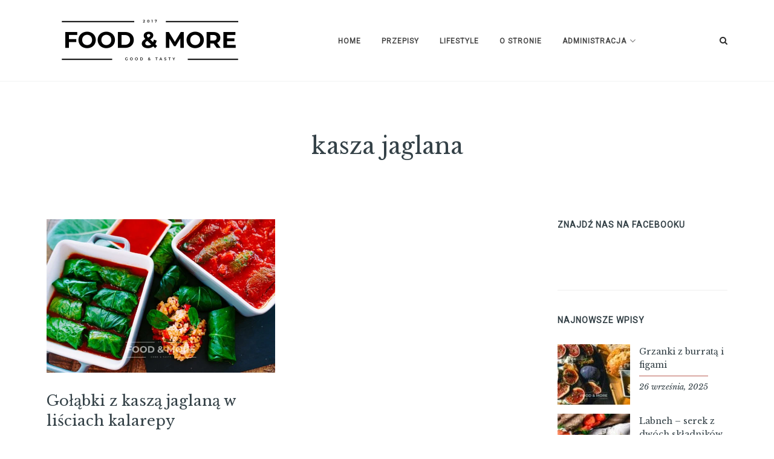

--- FILE ---
content_type: text/html; charset=UTF-8
request_url: https://foodandmore.pl/tag/kasza-jaglana/
body_size: 13636
content:

<!DOCTYPE html>
<html dir="ltr" lang="pl-PL" prefix="og: https://ogp.me/ns#">
<head>
<meta charset="UTF-8">
<meta name="viewport" content="width=device-width, initial-scale=1">
<link rel="profile" href="http://gmpg.org/xfn/11">
<link rel="pingback" href="https://foodandmore.pl/xmlrpc.php">

	<style type="text/css">
		/* Write your custom CSS here. Your custom CSS will not be removed when updating healey. */<!-- loop through the posts -->
	</style>

<title>kasza jaglana - Food&amp;More</title>

		<!-- All in One SEO 4.9.0 - aioseo.com -->
	<meta name="robots" content="max-image-preview:large" />
	<link rel="canonical" href="https://foodandmore.pl/tag/kasza-jaglana/" />
	<meta name="generator" content="All in One SEO (AIOSEO) 4.9.0" />
		<script type="application/ld+json" class="aioseo-schema">
			{"@context":"https:\/\/schema.org","@graph":[{"@type":"BreadcrumbList","@id":"https:\/\/foodandmore.pl\/tag\/kasza-jaglana\/#breadcrumblist","itemListElement":[{"@type":"ListItem","@id":"https:\/\/foodandmore.pl#listItem","position":1,"name":"Home","item":"https:\/\/foodandmore.pl","nextItem":{"@type":"ListItem","@id":"https:\/\/foodandmore.pl\/tag\/kasza-jaglana\/#listItem","name":"kasza jaglana"}},{"@type":"ListItem","@id":"https:\/\/foodandmore.pl\/tag\/kasza-jaglana\/#listItem","position":2,"name":"kasza jaglana","previousItem":{"@type":"ListItem","@id":"https:\/\/foodandmore.pl#listItem","name":"Home"}}]},{"@type":"CollectionPage","@id":"https:\/\/foodandmore.pl\/tag\/kasza-jaglana\/#collectionpage","url":"https:\/\/foodandmore.pl\/tag\/kasza-jaglana\/","name":"kasza jaglana - Food&More","inLanguage":"pl-PL","isPartOf":{"@id":"https:\/\/foodandmore.pl\/#website"},"breadcrumb":{"@id":"https:\/\/foodandmore.pl\/tag\/kasza-jaglana\/#breadcrumblist"}},{"@type":"Organization","@id":"https:\/\/foodandmore.pl\/#organization","name":"Food&More","description":"Smaczny blog kulinarny","url":"https:\/\/foodandmore.pl\/","logo":{"@type":"ImageObject","url":"https:\/\/foodandmore.pl\/wp-content\/uploads\/2019\/11\/cropped-FM_black_squere.png","@id":"https:\/\/foodandmore.pl\/tag\/kasza-jaglana\/#organizationLogo","width":512,"height":512},"image":{"@id":"https:\/\/foodandmore.pl\/tag\/kasza-jaglana\/#organizationLogo"},"sameAs":["https:\/\/www.facebook.com\/foodandmorepl\/","https:\/\/www.instagram.com\/food__and__more\/"]},{"@type":"WebSite","@id":"https:\/\/foodandmore.pl\/#website","url":"https:\/\/foodandmore.pl\/","name":"Food&More","description":"Smaczny blog kulinarny","inLanguage":"pl-PL","publisher":{"@id":"https:\/\/foodandmore.pl\/#organization"}}]}
		</script>
		<!-- All in One SEO -->

<link rel='dns-prefetch' href='//secure.gravatar.com' />
<link rel='dns-prefetch' href='//stats.wp.com' />
<link rel='dns-prefetch' href='//fonts.googleapis.com' />
<link rel='dns-prefetch' href='//v0.wordpress.com' />
<link rel='dns-prefetch' href='//widgets.wp.com' />
<link rel='dns-prefetch' href='//s0.wp.com' />
<link rel='dns-prefetch' href='//0.gravatar.com' />
<link rel='dns-prefetch' href='//1.gravatar.com' />
<link rel='dns-prefetch' href='//2.gravatar.com' />
<link rel='dns-prefetch' href='//jetpack.wordpress.com' />
<link rel='dns-prefetch' href='//public-api.wordpress.com' />
<link rel="alternate" type="application/rss+xml" title="Food&amp;More &raquo; Kanał z wpisami" href="https://foodandmore.pl/feed/" />
<link rel="alternate" type="application/rss+xml" title="Food&amp;More &raquo; Kanał z komentarzami" href="https://foodandmore.pl/comments/feed/" />
<link rel="alternate" type="application/rss+xml" title="Food&amp;More &raquo; Kanał z wpisami otagowanymi jako kasza jaglana" href="https://foodandmore.pl/tag/kasza-jaglana/feed/" />
<style id='wp-img-auto-sizes-contain-inline-css' type='text/css'>
img:is([sizes=auto i],[sizes^="auto," i]){contain-intrinsic-size:3000px 1500px}
/*# sourceURL=wp-img-auto-sizes-contain-inline-css */
</style>

<link rel='stylesheet' id='codepeople-loading-page-style-css' href='https://foodandmore.pl/wp-content/plugins/loading-page/css/loading-page.css?ver=free-1.2.7' type='text/css' media='' />
<link rel='stylesheet' id='codepeople-loading-page-style-effect-css' href='https://foodandmore.pl/wp-content/plugins/loading-page/css/loading-page.css?ver=free-1.2.7' type='text/css' media='' />
<link rel='stylesheet' id='sbi_styles-css' href='https://foodandmore.pl/wp-content/plugins/instagram-feed/css/sbi-styles.min.css?ver=6.10.0' type='text/css' media='all' />
<style id='wp-emoji-styles-inline-css' type='text/css'>

	img.wp-smiley, img.emoji {
		display: inline !important;
		border: none !important;
		box-shadow: none !important;
		height: 1em !important;
		width: 1em !important;
		margin: 0 0.07em !important;
		vertical-align: -0.1em !important;
		background: none !important;
		padding: 0 !important;
	}
/*# sourceURL=wp-emoji-styles-inline-css */
</style>
<link rel='stylesheet' id='wp-block-library-css' href='https://foodandmore.pl/wp-includes/css/dist/block-library/style.min.css?ver=6.9' type='text/css' media='all' />
<style id='wp-block-paragraph-inline-css' type='text/css'>
.is-small-text{font-size:.875em}.is-regular-text{font-size:1em}.is-large-text{font-size:2.25em}.is-larger-text{font-size:3em}.has-drop-cap:not(:focus):first-letter{float:left;font-size:8.4em;font-style:normal;font-weight:100;line-height:.68;margin:.05em .1em 0 0;text-transform:uppercase}body.rtl .has-drop-cap:not(:focus):first-letter{float:none;margin-left:.1em}p.has-drop-cap.has-background{overflow:hidden}:root :where(p.has-background){padding:1.25em 2.375em}:where(p.has-text-color:not(.has-link-color)) a{color:inherit}p.has-text-align-left[style*="writing-mode:vertical-lr"],p.has-text-align-right[style*="writing-mode:vertical-rl"]{rotate:180deg}
/*# sourceURL=https://foodandmore.pl/wp-includes/blocks/paragraph/style.min.css */
</style>
<style id='global-styles-inline-css' type='text/css'>
:root{--wp--preset--aspect-ratio--square: 1;--wp--preset--aspect-ratio--4-3: 4/3;--wp--preset--aspect-ratio--3-4: 3/4;--wp--preset--aspect-ratio--3-2: 3/2;--wp--preset--aspect-ratio--2-3: 2/3;--wp--preset--aspect-ratio--16-9: 16/9;--wp--preset--aspect-ratio--9-16: 9/16;--wp--preset--color--black: #000000;--wp--preset--color--cyan-bluish-gray: #abb8c3;--wp--preset--color--white: #ffffff;--wp--preset--color--pale-pink: #f78da7;--wp--preset--color--vivid-red: #cf2e2e;--wp--preset--color--luminous-vivid-orange: #ff6900;--wp--preset--color--luminous-vivid-amber: #fcb900;--wp--preset--color--light-green-cyan: #7bdcb5;--wp--preset--color--vivid-green-cyan: #00d084;--wp--preset--color--pale-cyan-blue: #8ed1fc;--wp--preset--color--vivid-cyan-blue: #0693e3;--wp--preset--color--vivid-purple: #9b51e0;--wp--preset--gradient--vivid-cyan-blue-to-vivid-purple: linear-gradient(135deg,rgb(6,147,227) 0%,rgb(155,81,224) 100%);--wp--preset--gradient--light-green-cyan-to-vivid-green-cyan: linear-gradient(135deg,rgb(122,220,180) 0%,rgb(0,208,130) 100%);--wp--preset--gradient--luminous-vivid-amber-to-luminous-vivid-orange: linear-gradient(135deg,rgb(252,185,0) 0%,rgb(255,105,0) 100%);--wp--preset--gradient--luminous-vivid-orange-to-vivid-red: linear-gradient(135deg,rgb(255,105,0) 0%,rgb(207,46,46) 100%);--wp--preset--gradient--very-light-gray-to-cyan-bluish-gray: linear-gradient(135deg,rgb(238,238,238) 0%,rgb(169,184,195) 100%);--wp--preset--gradient--cool-to-warm-spectrum: linear-gradient(135deg,rgb(74,234,220) 0%,rgb(151,120,209) 20%,rgb(207,42,186) 40%,rgb(238,44,130) 60%,rgb(251,105,98) 80%,rgb(254,248,76) 100%);--wp--preset--gradient--blush-light-purple: linear-gradient(135deg,rgb(255,206,236) 0%,rgb(152,150,240) 100%);--wp--preset--gradient--blush-bordeaux: linear-gradient(135deg,rgb(254,205,165) 0%,rgb(254,45,45) 50%,rgb(107,0,62) 100%);--wp--preset--gradient--luminous-dusk: linear-gradient(135deg,rgb(255,203,112) 0%,rgb(199,81,192) 50%,rgb(65,88,208) 100%);--wp--preset--gradient--pale-ocean: linear-gradient(135deg,rgb(255,245,203) 0%,rgb(182,227,212) 50%,rgb(51,167,181) 100%);--wp--preset--gradient--electric-grass: linear-gradient(135deg,rgb(202,248,128) 0%,rgb(113,206,126) 100%);--wp--preset--gradient--midnight: linear-gradient(135deg,rgb(2,3,129) 0%,rgb(40,116,252) 100%);--wp--preset--font-size--small: 13px;--wp--preset--font-size--medium: 20px;--wp--preset--font-size--large: 36px;--wp--preset--font-size--x-large: 42px;--wp--preset--spacing--20: 0.44rem;--wp--preset--spacing--30: 0.67rem;--wp--preset--spacing--40: 1rem;--wp--preset--spacing--50: 1.5rem;--wp--preset--spacing--60: 2.25rem;--wp--preset--spacing--70: 3.38rem;--wp--preset--spacing--80: 5.06rem;--wp--preset--shadow--natural: 6px 6px 9px rgba(0, 0, 0, 0.2);--wp--preset--shadow--deep: 12px 12px 50px rgba(0, 0, 0, 0.4);--wp--preset--shadow--sharp: 6px 6px 0px rgba(0, 0, 0, 0.2);--wp--preset--shadow--outlined: 6px 6px 0px -3px rgb(255, 255, 255), 6px 6px rgb(0, 0, 0);--wp--preset--shadow--crisp: 6px 6px 0px rgb(0, 0, 0);}:where(.is-layout-flex){gap: 0.5em;}:where(.is-layout-grid){gap: 0.5em;}body .is-layout-flex{display: flex;}.is-layout-flex{flex-wrap: wrap;align-items: center;}.is-layout-flex > :is(*, div){margin: 0;}body .is-layout-grid{display: grid;}.is-layout-grid > :is(*, div){margin: 0;}:where(.wp-block-columns.is-layout-flex){gap: 2em;}:where(.wp-block-columns.is-layout-grid){gap: 2em;}:where(.wp-block-post-template.is-layout-flex){gap: 1.25em;}:where(.wp-block-post-template.is-layout-grid){gap: 1.25em;}.has-black-color{color: var(--wp--preset--color--black) !important;}.has-cyan-bluish-gray-color{color: var(--wp--preset--color--cyan-bluish-gray) !important;}.has-white-color{color: var(--wp--preset--color--white) !important;}.has-pale-pink-color{color: var(--wp--preset--color--pale-pink) !important;}.has-vivid-red-color{color: var(--wp--preset--color--vivid-red) !important;}.has-luminous-vivid-orange-color{color: var(--wp--preset--color--luminous-vivid-orange) !important;}.has-luminous-vivid-amber-color{color: var(--wp--preset--color--luminous-vivid-amber) !important;}.has-light-green-cyan-color{color: var(--wp--preset--color--light-green-cyan) !important;}.has-vivid-green-cyan-color{color: var(--wp--preset--color--vivid-green-cyan) !important;}.has-pale-cyan-blue-color{color: var(--wp--preset--color--pale-cyan-blue) !important;}.has-vivid-cyan-blue-color{color: var(--wp--preset--color--vivid-cyan-blue) !important;}.has-vivid-purple-color{color: var(--wp--preset--color--vivid-purple) !important;}.has-black-background-color{background-color: var(--wp--preset--color--black) !important;}.has-cyan-bluish-gray-background-color{background-color: var(--wp--preset--color--cyan-bluish-gray) !important;}.has-white-background-color{background-color: var(--wp--preset--color--white) !important;}.has-pale-pink-background-color{background-color: var(--wp--preset--color--pale-pink) !important;}.has-vivid-red-background-color{background-color: var(--wp--preset--color--vivid-red) !important;}.has-luminous-vivid-orange-background-color{background-color: var(--wp--preset--color--luminous-vivid-orange) !important;}.has-luminous-vivid-amber-background-color{background-color: var(--wp--preset--color--luminous-vivid-amber) !important;}.has-light-green-cyan-background-color{background-color: var(--wp--preset--color--light-green-cyan) !important;}.has-vivid-green-cyan-background-color{background-color: var(--wp--preset--color--vivid-green-cyan) !important;}.has-pale-cyan-blue-background-color{background-color: var(--wp--preset--color--pale-cyan-blue) !important;}.has-vivid-cyan-blue-background-color{background-color: var(--wp--preset--color--vivid-cyan-blue) !important;}.has-vivid-purple-background-color{background-color: var(--wp--preset--color--vivid-purple) !important;}.has-black-border-color{border-color: var(--wp--preset--color--black) !important;}.has-cyan-bluish-gray-border-color{border-color: var(--wp--preset--color--cyan-bluish-gray) !important;}.has-white-border-color{border-color: var(--wp--preset--color--white) !important;}.has-pale-pink-border-color{border-color: var(--wp--preset--color--pale-pink) !important;}.has-vivid-red-border-color{border-color: var(--wp--preset--color--vivid-red) !important;}.has-luminous-vivid-orange-border-color{border-color: var(--wp--preset--color--luminous-vivid-orange) !important;}.has-luminous-vivid-amber-border-color{border-color: var(--wp--preset--color--luminous-vivid-amber) !important;}.has-light-green-cyan-border-color{border-color: var(--wp--preset--color--light-green-cyan) !important;}.has-vivid-green-cyan-border-color{border-color: var(--wp--preset--color--vivid-green-cyan) !important;}.has-pale-cyan-blue-border-color{border-color: var(--wp--preset--color--pale-cyan-blue) !important;}.has-vivid-cyan-blue-border-color{border-color: var(--wp--preset--color--vivid-cyan-blue) !important;}.has-vivid-purple-border-color{border-color: var(--wp--preset--color--vivid-purple) !important;}.has-vivid-cyan-blue-to-vivid-purple-gradient-background{background: var(--wp--preset--gradient--vivid-cyan-blue-to-vivid-purple) !important;}.has-light-green-cyan-to-vivid-green-cyan-gradient-background{background: var(--wp--preset--gradient--light-green-cyan-to-vivid-green-cyan) !important;}.has-luminous-vivid-amber-to-luminous-vivid-orange-gradient-background{background: var(--wp--preset--gradient--luminous-vivid-amber-to-luminous-vivid-orange) !important;}.has-luminous-vivid-orange-to-vivid-red-gradient-background{background: var(--wp--preset--gradient--luminous-vivid-orange-to-vivid-red) !important;}.has-very-light-gray-to-cyan-bluish-gray-gradient-background{background: var(--wp--preset--gradient--very-light-gray-to-cyan-bluish-gray) !important;}.has-cool-to-warm-spectrum-gradient-background{background: var(--wp--preset--gradient--cool-to-warm-spectrum) !important;}.has-blush-light-purple-gradient-background{background: var(--wp--preset--gradient--blush-light-purple) !important;}.has-blush-bordeaux-gradient-background{background: var(--wp--preset--gradient--blush-bordeaux) !important;}.has-luminous-dusk-gradient-background{background: var(--wp--preset--gradient--luminous-dusk) !important;}.has-pale-ocean-gradient-background{background: var(--wp--preset--gradient--pale-ocean) !important;}.has-electric-grass-gradient-background{background: var(--wp--preset--gradient--electric-grass) !important;}.has-midnight-gradient-background{background: var(--wp--preset--gradient--midnight) !important;}.has-small-font-size{font-size: var(--wp--preset--font-size--small) !important;}.has-medium-font-size{font-size: var(--wp--preset--font-size--medium) !important;}.has-large-font-size{font-size: var(--wp--preset--font-size--large) !important;}.has-x-large-font-size{font-size: var(--wp--preset--font-size--x-large) !important;}
/*# sourceURL=global-styles-inline-css */
</style>

<style id='classic-theme-styles-inline-css' type='text/css'>
/*! This file is auto-generated */
.wp-block-button__link{color:#fff;background-color:#32373c;border-radius:9999px;box-shadow:none;text-decoration:none;padding:calc(.667em + 2px) calc(1.333em + 2px);font-size:1.125em}.wp-block-file__button{background:#32373c;color:#fff;text-decoration:none}
/*# sourceURL=/wp-includes/css/classic-themes.min.css */
</style>
<link rel='stylesheet' id='contact-form-7-css' href='https://foodandmore.pl/wp-content/plugins/contact-form-7/includes/css/styles.css?ver=6.1.4' type='text/css' media='all' />
<link rel='stylesheet' id='gdpr-css' href='https://foodandmore.pl/wp-content/plugins/gdpr/dist/css/public.css?ver=2.1.2' type='text/css' media='all' />
<link rel='stylesheet' id='dashicons-css' href='https://foodandmore.pl/wp-includes/css/dashicons.min.css?ver=6.9' type='text/css' media='all' />
<link rel='stylesheet' id='super-simple-recipes-tool-tipster-css' href='https://foodandmore.pl/wp-content/plugins/super-simple-recipes/assets/css/tooltipster.bundle.min.css?ver=6.9' type='text/css' media='all' />
<link rel='stylesheet' id='super-simple-recipes-styles-css' href='https://foodandmore.pl/wp-content/plugins/super-simple-recipes/assets/css/super-simple-recipes.css?ver=6.9' type='text/css' media='all' />
<link rel='stylesheet' id='wpccp-css' href='https://foodandmore.pl/wp-content/plugins/wp-content-copy-protection/assets/css/style.min.css?ver=1702848589' type='text/css' media='all' />
<link rel='stylesheet' id='font-awesome-css' href='https://foodandmore.pl/wp-content/themes/healey/css/font-awesome.min.css?ver=6.9' type='text/css' media='all' />
<link rel='stylesheet' id='google-fonts-css' href='https://fonts.googleapis.com/css?family=Libre+Baskerville%3A400%2C400i%2C700%7CRaleway%3A400%2C400i%2C500%2C600&#038;ver=6.9' type='text/css' media='all' />
<link rel='stylesheet' id='slick-css' href='https://foodandmore.pl/wp-content/themes/healey/css/slick.css?ver=6.9' type='text/css' media='all' />
<link rel='stylesheet' id='jetpack-css' href='https://foodandmore.pl/wp-content/themes/healey/css/jetpack.css?ver=6.9' type='text/css' media='all' />
<link rel='stylesheet' id='healey-style-css' href='https://foodandmore.pl/wp-content/themes/healey/style.css?ver=6.9' type='text/css' media='all' />
<link rel='stylesheet' id='healey_no-kirki-css' href='https://foodandmore.pl/wp-content/themes/healey/style.css' type='text/css' media='all' />
<style id='healey_no-kirki-inline-css' type='text/css'>
.entry.grid .entry-content,body{font-family:Libre Baskerville;font-size:14px;letter-spacing:0px;font-backup:;font-weight:;font-style:normal;}h1{font-family:Libre Baskerville;font-size:32px;letter-spacing:0px;font-backup:;font-weight:;font-style:normal;}h2{font-family:Libre Baskerville;font-size:26px;letter-spacing:0px;font-backup:;font-weight:;font-style:normal;}h3{font-family:Libre Baskerville;font-size:22px;letter-spacing:0px;font-backup:;font-weight:;font-style:normal;}h4{font-family:Libre Baskerville;font-size:20px;letter-spacing:0px;font-backup:;font-weight:;font-style:normal;}h5{font-family:Libre Baskerville;font-size:18px;letter-spacing:0px;font-backup:;font-weight:;font-style:normal;}h6{font-family:Libre Baskerville;font-size:16px;letter-spacing:0px;font-backup:;font-weight:;font-style:normal;}input[type="color"],input[type="color"]:focus,input[type="date"],input[type="date"]:focus,input[type="datetime"],input[type="datetime"]:focus,input[type="datetime-local"],input[type="datetime-local"]:focus,input[type="email"],input[type="email"]:focus,input[type="month"],input[type="month"]:focus,input[type="number"],input[type="number"]:focus,input[type="password"],input[type="password"]:focus,input[type="range"],input[type="range"]:focus,input[type="search"],input[type="search"]:focus,input[type="tel"],input[type="tel"]:focus,input[type="text"],input[type="text"]:focus,input[type="time"],input[type="time"]:focus,input[type="url"],input[type="url"]:focus,input[type="week"],input[type="week"]:focus,textarea,textarea:focus{font-family:Libre Baskerville;font-size:14px;letter-spacing:0;}.button,.posts-navigation a,.site-main #infinite-handle span button,.site-main #infinite-handle span button:focus,.site-main #infinite-handle span button:hover,button,input[type="button"],input[type="reset"],input[type="submit"]{font-family:Libre Baskerville;font-size:14px;letter-spacing:0px;font-backup:;font-weight:;font-style:italic;}.site-header .main-navigation a{font-family:Roboto;font-size:12px;letter-spacing:1px;font-backup:;font-weight:;font-style:normal;}.footer-navigation a{font-family:Roboto;font-size:12px;letter-spacing:1px;font-backup:;font-weight:;font-style:normal;}.entry .entry-content .more-link{font-family:Roboto;font-size:13px;letter-spacing:1px;font-backup:;font-weight:;font-style:normal;}.entry-meta span.cat-links a{font-family:Roboto;font-size:13px;letter-spacing:1px;font-backup:;font-weight:;font-style:normal;}.widget-area .widget .widget-title,.widget-area .widget .widget-title a{font-family:Roboto;font-size:14px;letter-spacing:1px;font-backup:;font-weight:;font-style:normal;}.featured-post-slider.slider, .featured-post-slider.slider .slide{height:500px;}.main-navigation .current-menu-ancestor > a,.main-navigation .current-menu-item > a,.main-navigation .current_page_ancestor > a,.main-navigation .current_page_item > a,.main-navigation li.focus > a,.main-navigation li:hover > a,a{color:#ba5c51;}.sticky .sticky-post{background-color:#ba5c51;}.entry-meta, .widget .recent-posts .recent-post .recent-post-content .recent-post-meta{border-color:#ba5c51;}.button,.posts-navigation a,.site-main #infinite-handle span button,.site-main #infinite-handle span button:focus,.site-main #infinite-handle span button:hover,.widget-area .widget a.about-me-link, button,input[type="button"], input[type="reset"],input[type="submit"]{border-color:#ba5c51;}
/*# sourceURL=healey_no-kirki-inline-css */
</style>
<link rel='stylesheet' id='da5d639d330507d846de98e789c47bb5-css' href='//fonts.googleapis.com/css?family=Libre+Baskerville:regular' type='text/css' media='all' />
<link rel='stylesheet' id='d6b35c50b8d167aca13d098ec4874d77-css' href='//fonts.googleapis.com/css?family=Libre+Baskerville:italic' type='text/css' media='all' />
<link rel='stylesheet' id='c1d2afc14453ac1e1166cb6b770453f0-css' href='//fonts.googleapis.com/css?family=Roboto:regular' type='text/css' media='all' />
<link rel='stylesheet' id='jetpack_likes-css' href='https://foodandmore.pl/wp-content/plugins/jetpack/modules/likes/style.css?ver=15.4' type='text/css' media='all' />
<style id='jetpack_facebook_likebox-inline-css' type='text/css'>
.widget_facebook_likebox {
	overflow: hidden;
}

/*# sourceURL=https://foodandmore.pl/wp-content/plugins/jetpack/modules/widgets/facebook-likebox/style.css */
</style>
<script type="text/javascript" src="https://foodandmore.pl/wp-includes/js/jquery/jquery.min.js?ver=3.7.1" id="jquery-core-js"></script>
<script type="text/javascript" src="https://foodandmore.pl/wp-includes/js/jquery/jquery-migrate.min.js?ver=3.4.1" id="jquery-migrate-js"></script>
<script type="text/javascript" src="https://foodandmore.pl/wp-content/plugins/loading-page/loading-screens/logo/loading-logo.js?ver=free-1.2.7" id="codepeople-loading-page-script-logo-js"></script>
<script type="text/javascript" id="codepeople-loading-page-script-js-before">
/* <![CDATA[ */
loading_page_settings={"loadingScreen":1,"closeBtn":false,"removeInOnLoad":false,"codeblock":"","backgroundColor":"rgba(255,255,255,0.8)","foregroundColor":"#000000","backgroundImage":"","additionalSeconds":0,"pageEffect":"none","backgroundRepeat":"repeat","fullscreen":0,"graphic":"logo","text":true,"lp_ls":{"logo":{"image":"https:\/\/foodandmore.pl\/wp-content\/uploads\/2019\/11\/FM_black_-1.png","grayscale":"1","blink":"0"}},"screen_size":"all","screen_width":0,"deepSearch":0,"modifyDisplayRule":0,"triggerLinkScreenNeverClose":0,"triggerLinkScreenCloseAfter":4};
//# sourceURL=codepeople-loading-page-script-js-before
/* ]]> */
</script>
<script type="text/javascript" src="https://foodandmore.pl/wp-content/plugins/loading-page/js/loading-page.min.js?ver=free-1.2.7" id="codepeople-loading-page-script-js"></script>
<script type="text/javascript" id="gdpr-js-extra">
/* <![CDATA[ */
var GDPR = {"ajaxurl":"https://foodandmore.pl/wp-admin/admin-ajax.php","logouturl":"","i18n":{"aborting":"Aborting","logging_out":"You are being logged out.","continue":"Continue","cancel":"Cancel","ok":"OK","close_account":"Close your account?","close_account_warning":"Your account will be closed and all data will be permanently deleted and cannot be recovered. Are you sure?","are_you_sure":"Are you sure?","policy_disagree":"By disagreeing you will no longer have access to our site and will be logged out."},"is_user_logged_in":"","refresh":"1"};
//# sourceURL=gdpr-js-extra
/* ]]> */
</script>
<script type="text/javascript" src="https://foodandmore.pl/wp-content/plugins/gdpr/dist/js/public.js?ver=2.1.2" id="gdpr-js"></script>
<script type="text/javascript" src="https://foodandmore.pl/wp-content/plugins/super-simple-recipes/assets/js/printThis.js?ver=6.9" id="print-this-js"></script>
<script type="text/javascript" src="https://foodandmore.pl/wp-content/plugins/super-simple-recipes/assets/js/tooltipster.bundle.min.js?ver=6.9" id="super-simple-recipes-tool-tipster-js"></script>
<script type="text/javascript" id="super-simple-recipes-scripts-js-extra">
/* <![CDATA[ */
var ssr_ajax_var = {"recipe_id":"4126","url":"https://foodandmore.pl/wp-admin/admin-ajax.php","nonce":"84a3b8bbfc"};
//# sourceURL=super-simple-recipes-scripts-js-extra
/* ]]> */
</script>
<script type="text/javascript" src="https://foodandmore.pl/wp-content/plugins/super-simple-recipes/assets/js/super-simple-recipes.js?ver=6.9" id="super-simple-recipes-scripts-js"></script>
<link rel="https://api.w.org/" href="https://foodandmore.pl/wp-json/" /><link rel="alternate" title="JSON" type="application/json" href="https://foodandmore.pl/wp-json/wp/v2/tags/1249" /><link rel="EditURI" type="application/rsd+xml" title="RSD" href="https://foodandmore.pl/xmlrpc.php?rsd" />
<meta name="generator" content="WordPress 6.9" />
	<style>img#wpstats{display:none}</style>
		<link rel="icon" href="https://foodandmore.pl/wp-content/uploads/2019/11/cropped-FM_black_squere-32x32.png" sizes="32x32" />
<link rel="icon" href="https://foodandmore.pl/wp-content/uploads/2019/11/cropped-FM_black_squere-192x192.png" sizes="192x192" />
<link rel="apple-touch-icon" href="https://foodandmore.pl/wp-content/uploads/2019/11/cropped-FM_black_squere-180x180.png" />
<meta name="msapplication-TileImage" content="https://foodandmore.pl/wp-content/uploads/2019/11/cropped-FM_black_squere-270x270.png" />
<style id="loading-page-inline-style">body{visibility:hidden;}</style><noscript><style>body{visibility:visible;}</style></noscript><link rel="preload" href="https://foodandmore.pl/wp-content/uploads/2019/11/FM_black_-1.png" as="image" type="image/svg+xml">
<div align="center">
	<noscript>
		<div style="position:fixed; top:0px; left:0px; z-index:3000; height:100%; width:100%; background-color:#FFFFFF">
			<br/><br/>
			<div style="font-family: Tahoma; font-size: 14px; background-color:#FFFFCC; border: 1pt solid Black; padding: 10pt;">
				Sorry, you have Javascript Disabled! To see this page as it is meant to appear, please enable your Javascript!
			</div>
		</div>
	</noscript>
</div>

</head>

<body class="archive tag tag-kasza-jaglana tag-1249 wp-theme-healey lp_loading_screen_body">
	
<div id="page" class="site">

	<a class="skip-link screen-reader-text" href="#content">Skip to content</a>

	
		<header class="site-header">	
				
	<nav class="mobile-navigation">	
			<div class="menu-menu_main-container"><ul id="mobile-menu" class="menu"><li id="menu-item-714" class="menu-item menu-item-type-custom menu-item-object-custom menu-item-home menu-item-714"><a href="http://foodandmore.pl/">Home</a></li>
<li id="menu-item-26" class="menu-item menu-item-type-post_type menu-item-object-page menu-item-26"><a href="https://foodandmore.pl/przepisy/">Przepisy</a></li>
<li id="menu-item-1282" class="menu-item menu-item-type-post_type menu-item-object-page menu-item-1282"><a href="https://foodandmore.pl/lifestyle/">LifeStyle</a></li>
<li id="menu-item-633" class="menu-item menu-item-type-post_type menu-item-object-page menu-item-633"><a href="https://foodandmore.pl/o-mnie/">O stronie</a></li>
<li id="menu-item-1564" class="menu-item menu-item-type-custom menu-item-object-custom menu-item-has-children menu-item-1564"><a href="#Administracja">Administracja</a>
<ul class="sub-menu">
	<li id="menu-item-25" class="menu-item menu-item-type-post_type menu-item-object-page menu-item-25"><a href="https://foodandmore.pl/kontakt/">Kontakt</a></li>
	<li id="menu-item-1558" class="menu-item menu-item-type-post_type menu-item-object-page menu-item-1558"><a href="https://foodandmore.pl/regulamin-i-polityka-strony/">Regulamin</a></li>
</ul>
</li>
</ul></div>					
	</nav><!-- .mobile-navigation -->								
	
	<div class="site-header-container">
		
		<div class="site-header-content">
			
		<div class="site-branding">
			
							
				<a href="https://foodandmore.pl/" rel="home">
					<img src="https://foodandmore.pl/wp-content/uploads/2019/11/FM_black_-1.png" height="300px" width="400px" alt="Food & more" />				
				</a>
						
									
		</div><!-- .site-branding -->
		
		<nav class="main-navigation">															
	
			<div class="menu-menu_main-container"><ul id="primary-menu" class="menu"><li class="menu-item menu-item-type-custom menu-item-object-custom menu-item-home menu-item-714"><a href="http://foodandmore.pl/">Home</a></li>
<li class="menu-item menu-item-type-post_type menu-item-object-page menu-item-26"><a href="https://foodandmore.pl/przepisy/">Przepisy</a></li>
<li class="menu-item menu-item-type-post_type menu-item-object-page menu-item-1282"><a href="https://foodandmore.pl/lifestyle/">LifeStyle</a></li>
<li class="menu-item menu-item-type-post_type menu-item-object-page menu-item-633"><a href="https://foodandmore.pl/o-mnie/">O stronie</a></li>
<li class="menu-item menu-item-type-custom menu-item-object-custom menu-item-has-children menu-item-1564"><a href="#Administracja">Administracja</a>
<ul class="sub-menu">
	<li class="menu-item menu-item-type-post_type menu-item-object-page menu-item-25"><a href="https://foodandmore.pl/kontakt/">Kontakt</a></li>
	<li class="menu-item menu-item-type-post_type menu-item-object-page menu-item-1558"><a href="https://foodandmore.pl/regulamin-i-polityka-strony/">Regulamin</a></li>
</ul>
</li>
</ul></div>																						
			
			<div id="toggle-menu">
					<span></span>
					<span></span>
					<span></span>
					<span></span>																	
			</div><!-- #toggle-menu-->					
			
		</nav><!-- #site-navigation -->									
		
		
				
			<i class="toggle-search fa fa-search" aria-hidden="true"></i>	
			<form role="search" method="get" class="search-form" action="https://foodandmore.pl/">
    <label>    
        <span class="screen-reader-text">Szukaj:</span>
        <input type="search" class="search-field" placeholder="Napisz co chcesz znaleźć..." value="" name="s" title="Szukaj:" />    
    </label>    
    <button type="submit" class="search-submit"><i class="fa fa-search" aria-hidden="true"></i></button>
</form>	
		
			
		
		</div><!-- .header-container -->
	
	</div><!-- .header-content -->							

</header><!-- #masthead -->		
		
		
	
	
	<div class="post-title">
	
		<div class="post-title-container">
			
			<div class="post-title-content">		
		
								
						
																	
							<h1 class="entry-title">kasza jaglana						
						
																				
				
									
				
			</div><!-- .post-title-content -->
		
		</div><!-- .post-title-container -->
	
	</div><!-- .post-title -->

	
	<div class="site-container">		
		
	<div class="site-content">	

	<div id="primary" class="content-area ">
		
		<main id="main" class="site-main grid">

		
							<ul class="grid">
			
									
									
<li>
<article id="post-4130" class="entry grid post-4130 post type-post status-publish format-standard has-post-thumbnail hentry category-lunch tag-chilli tag-czarnuszka tag-golabki tag-kalarepa tag-kasza-jaglana tag-papryka tag-weganski-obiad">
	
	<header class="entry-header">

					<div class="entry-image">
				<a href="https://foodandmore.pl/2021/06/golabki-z-kasza-jaglana-w-lisciach-kalarepy/">
					<img width="732" height="492" src="https://foodandmore.pl/wp-content/uploads/2021/06/S_C6173-732x492.jpg" class="attachment-healey-post-grid size-healey-post-grid wp-post-image" alt="" decoding="async" fetchpriority="high" />				</a>
			</div>
				
	</header><!-- .entry-header -->	

			<h2 class="entry-title"><a href="https://foodandmore.pl/2021/06/golabki-z-kasza-jaglana-w-lisciach-kalarepy/" rel="bookmark">Gołąbki z kaszą jaglaną w liściach kalarepy</a></h2>		
			

			<div class="entry-meta"><span class="cat-links"><a href="https://foodandmore.pl/category/lunch/" rel="category tag">Lunch</a></span><span class="posted-on"><a href="https://foodandmore.pl/2021/06/golabki-z-kasza-jaglana-w-lisciach-kalarepy/" rel="bookmark"><time class="entry-date published" datetime="2021-06-22T13:05:55+02:00">22 czerwca, 2021</time><time class="updated" datetime="2021-06-22T13:06:12+02:00">22 czerwca, 2021</time></a></span><span class="byline"> <span class="author vcard"><a class="url fn n" href="https://foodandmore.pl/author/martyna/">Martyna</a></span></span></div><!-- .entry-meta -->																

			

	<div class="entry-content ">

		<p>Pyszne, wegańskie gołąbki przygotowane z kaszy jaglanej z dodatkiem papryk, cebuli oraz czarnuszki. Wzbogacone o pikantną nutę pasty chilli z pewnością przypadną do gustu fanom mocniejszych i wyraźniejszych smaków. Gołąbki…</p>
		
		<a href="https://foodandmore.pl/2021/06/golabki-z-kasza-jaglana-w-lisciach-kalarepy/" class="more-link">Kontynuuj czytanie</a>
		
	</div><!-- .entry-content -->

</article><!-- #post-## -->
</li>				
						
							</ul>
			
			
		
		</main><!-- #main -->
		
	</div><!-- #primary -->

	

<aside class="widget-area">
	<div id="facebook-likebox-2" class="widget widget_facebook_likebox"><h5 class="widget-title"><a href="https://www.facebook.com/foodandmorepl/">Znajdź nas na Facebooku</a></h5>		<div id="fb-root"></div>
		<div class="fb-page" data-href="https://www.facebook.com/foodandmorepl/" data-width="340"  data-height="432" data-hide-cover="false" data-show-facepile="true" data-tabs="false" data-hide-cta="false" data-small-header="false">
		<div class="fb-xfbml-parse-ignore"><blockquote cite="https://www.facebook.com/foodandmorepl/"><a href="https://www.facebook.com/foodandmorepl/">Znajdź nas na Facebooku</a></blockquote></div>
		</div>
		</div><div id="healey_recent_posts-3" class="widget widget_healey_recent_posts"><h5 class="widget-title">Najnowsze wpisy</h5>
				<ul class="recent-posts">
					
								
															
						<li class="recent-post post-5280 post type-post status-publish format-standard has-post-thumbnail hentry category-przekaski-i-przystawki tag-burrata tag-figi tag-grzanki tag-miod tag-oregano">				
								
									
									<div class="recent-post-thumbnail">							
										<a href="https://foodandmore.pl/2025/09/grzanki-z-burrata-i-figami/"><img width="120" height="100" src="https://foodandmore.pl/wp-content/uploads/2025/09/C_S9577-120x100.jpg" class="attachment-healey-post-recent size-healey-post-recent wp-post-image" alt="" decoding="async" loading="lazy" /></a>
									</div><!-- .healey-latest-post-image -->
									
									
								<div class="recent-post-content">
									<h6 class="recent-post-title"><a href="https://foodandmore.pl/2025/09/grzanki-z-burrata-i-figami/" title="Grzanki z burratą i figami">Grzanki z burratą i figami</a></h6>
									<span class="recent-post-meta">26 września, 2025</span>
								</div><!-- .healey-latest-post-content -->
								
						</li>
					
															
						<li class="recent-post post-5264 post type-post status-publish format-standard has-post-thumbnail hentry category-sniadanie tag-jogurt-grecki tag-labneh tag-sniadanie tag-sol">				
								
									
									<div class="recent-post-thumbnail">							
										<a href="https://foodandmore.pl/2025/07/labneh-serek-z-dwoch-skladnikow/"><img width="120" height="100" src="https://foodandmore.pl/wp-content/uploads/2025/07/C_S5494-120x100.jpg" class="attachment-healey-post-recent size-healey-post-recent wp-post-image" alt="" decoding="async" loading="lazy" /></a>
									</div><!-- .healey-latest-post-image -->
									
									
								<div class="recent-post-content">
									<h6 class="recent-post-title"><a href="https://foodandmore.pl/2025/07/labneh-serek-z-dwoch-skladnikow/" title="Labneh &#8211; serek z dwóch składników">Labneh &#8211; serek z dwóch składników</a></h6>
									<span class="recent-post-meta">2 lipca, 2025</span>
								</div><!-- .healey-latest-post-content -->
								
						</li>
					
															
						<li class="recent-post post-5224 post type-post status-publish format-standard has-post-thumbnail hentry category-sniadanie tag-dynia tag-marchewka tag-migdaly tag-pasta-kanapkowa tag-pasta-na-kanapki tag-tofu tag-wege">				
								
									
									<div class="recent-post-thumbnail">							
										<a href="https://foodandmore.pl/2025/03/kanapkowa-pasta-z-warzyw-i-tofu/"><img width="120" height="100" src="https://foodandmore.pl/wp-content/uploads/2025/03/C_S3677-120x100.jpg" class="attachment-healey-post-recent size-healey-post-recent wp-post-image" alt="" decoding="async" loading="lazy" /></a>
									</div><!-- .healey-latest-post-image -->
									
									
								<div class="recent-post-content">
									<h6 class="recent-post-title"><a href="https://foodandmore.pl/2025/03/kanapkowa-pasta-z-warzyw-i-tofu/" title="Kanapkowa pasta z warzyw i tofu">Kanapkowa pasta z warzyw i tofu</a></h6>
									<span class="recent-post-meta">3 marca, 2025</span>
								</div><!-- .healey-latest-post-content -->
								
						</li>
					
															
						<li class="recent-post post-5215 post type-post status-publish format-standard has-post-thumbnail hentry category-obiad tag-biala-kielbasa tag-grana-padano tag-ogorki-konserwowe tag-papyka tag-ser tag-zapiekanka tag-ziemniaki">				
								
									
									<div class="recent-post-thumbnail">							
										<a href="https://foodandmore.pl/2025/02/zapiekanka-z-biala-kielbasa-i-warzywami/"><img width="120" height="100" src="https://foodandmore.pl/wp-content/uploads/2025/01/C_S3631-120x100.jpg" class="attachment-healey-post-recent size-healey-post-recent wp-post-image" alt="" decoding="async" loading="lazy" /></a>
									</div><!-- .healey-latest-post-image -->
									
									
								<div class="recent-post-content">
									<h6 class="recent-post-title"><a href="https://foodandmore.pl/2025/02/zapiekanka-z-biala-kielbasa-i-warzywami/" title="Zapiekanka z białą kiełbasą i warzywami">Zapiekanka z białą kiełbasą i warzywami</a></h6>
									<span class="recent-post-meta">21 lutego, 2025</span>
								</div><!-- .healey-latest-post-content -->
								
						</li>
					
					
				</ul>	
				
			</div></aside><!-- #secondary -->


		</div><!-- #content -->

	</div><!-- .site-container -->

	<footer class="site-footer">

		
		<div class="site-lower-footer">

			<div class="site-lower-footer-container">
				
				<div class="site-lower-footer-content">
				
					
					&copy; 2026 Food&amp;More. All rights reserved	
									

				</div><!-- .lower-footer-content -->

			</div><!-- .lower-footer-container -->

		</div><!-- .lower-content -->

	</footer><!-- #colophon -->

</div><!-- #page -->

<script type="speculationrules">
{"prefetch":[{"source":"document","where":{"and":[{"href_matches":"/*"},{"not":{"href_matches":["/wp-*.php","/wp-admin/*","/wp-content/uploads/*","/wp-content/*","/wp-content/plugins/*","/wp-content/themes/healey/*","/*\\?(.+)"]}},{"not":{"selector_matches":"a[rel~=\"nofollow\"]"}},{"not":{"selector_matches":".no-prefetch, .no-prefetch a"}}]},"eagerness":"conservative"}]}
</script>
<div class="gdpr gdpr-overlay"></div>
<div class="gdpr gdpr-general-confirmation">
	<div class="gdpr-wrapper">
		<header>
			<div class="gdpr-box-title">
				<h3></h3>
				<span class="gdpr-close"></span>
			</div>
		</header>
		<div class="gdpr-content">
			<p></p>
		</div>
		<footer>
			<button class="gdpr-ok" data-callback="closeNotification">OK</button>
		</footer>
	</div>
</div>
<!-- Instagram Feed JS -->
<script type="text/javascript">
var sbiajaxurl = "https://foodandmore.pl/wp-admin/admin-ajax.php";
</script>
<script type="module"  src="https://foodandmore.pl/wp-content/plugins/all-in-one-seo-pack/dist/Lite/assets/table-of-contents.95d0dfce.js?ver=4.9.0" id="aioseo/js/src/vue/standalone/blocks/table-of-contents/frontend.js-js"></script>
<script type="text/javascript" src="https://foodandmore.pl/wp-includes/js/dist/hooks.min.js?ver=dd5603f07f9220ed27f1" id="wp-hooks-js"></script>
<script type="text/javascript" src="https://foodandmore.pl/wp-includes/js/dist/i18n.min.js?ver=c26c3dc7bed366793375" id="wp-i18n-js"></script>
<script type="text/javascript" id="wp-i18n-js-after">
/* <![CDATA[ */
wp.i18n.setLocaleData( { 'text direction\u0004ltr': [ 'ltr' ] } );
//# sourceURL=wp-i18n-js-after
/* ]]> */
</script>
<script type="text/javascript" src="https://foodandmore.pl/wp-content/plugins/contact-form-7/includes/swv/js/index.js?ver=6.1.4" id="swv-js"></script>
<script type="text/javascript" id="contact-form-7-js-translations">
/* <![CDATA[ */
( function( domain, translations ) {
	var localeData = translations.locale_data[ domain ] || translations.locale_data.messages;
	localeData[""].domain = domain;
	wp.i18n.setLocaleData( localeData, domain );
} )( "contact-form-7", {"translation-revision-date":"2025-12-11 12:03:49+0000","generator":"GlotPress\/4.0.3","domain":"messages","locale_data":{"messages":{"":{"domain":"messages","plural-forms":"nplurals=3; plural=(n == 1) ? 0 : ((n % 10 >= 2 && n % 10 <= 4 && (n % 100 < 12 || n % 100 > 14)) ? 1 : 2);","lang":"pl"},"This contact form is placed in the wrong place.":["Ten formularz kontaktowy zosta\u0142 umieszczony w niew\u0142a\u015bciwym miejscu."],"Error:":["B\u0142\u0105d:"]}},"comment":{"reference":"includes\/js\/index.js"}} );
//# sourceURL=contact-form-7-js-translations
/* ]]> */
</script>
<script type="text/javascript" id="contact-form-7-js-before">
/* <![CDATA[ */
var wpcf7 = {
    "api": {
        "root": "https:\/\/foodandmore.pl\/wp-json\/",
        "namespace": "contact-form-7\/v1"
    },
    "cached": 1
};
//# sourceURL=contact-form-7-js-before
/* ]]> */
</script>
<script type="text/javascript" src="https://foodandmore.pl/wp-content/plugins/contact-form-7/includes/js/index.js?ver=6.1.4" id="contact-form-7-js"></script>
<script type="text/javascript" id="wpccp-js-before">
/* <![CDATA[ */
const wpccpMessage = 'Content Copy Protection',wpccpPaste = '',wpccpUrl = 'https://foodandmore.pl/wp-content/plugins/wp-content-copy-protection/';
//# sourceURL=wpccp-js-before
/* ]]> */
</script>
<script type="text/javascript" src="https://foodandmore.pl/wp-content/plugins/wp-content-copy-protection/assets/js/script.min.js?ver=1702848589" id="wpccp-js"></script>
<script type="text/javascript" src="https://foodandmore.pl/wp-includes/js/imagesloaded.min.js?ver=5.0.0" id="imagesloaded-js"></script>
<script type="text/javascript" src="https://foodandmore.pl/wp-includes/js/masonry.min.js?ver=4.2.2" id="masonry-js"></script>
<script type="text/javascript" src="https://foodandmore.pl/wp-content/themes/healey/js/slick.min.js?ver=20151215" id="slick-js"></script>
<script type="text/javascript" src="https://foodandmore.pl/wp-content/themes/healey/js/skip-link-focus-fix.js?ver=20151215" id="healey-skip-link-focus-fix-js"></script>
<script type="text/javascript" src="https://foodandmore.pl/wp-content/themes/healey/js/navigation.js?ver=20151215" id="healey-navigation-js"></script>
<script type="text/javascript" src="https://foodandmore.pl/wp-content/themes/healey/js/scripts.js?ver=20151215" id="healey-scripts-js"></script>
<script type="text/javascript" src="https://foodandmore.pl/wp-content/themes/healey/js/slider-3.js?ver=20151215" id="healey-slider-js"></script>
<script type="text/javascript" id="jetpack-facebook-embed-js-extra">
/* <![CDATA[ */
var jpfbembed = {"appid":"249643311490","locale":"pl_PL"};
//# sourceURL=jetpack-facebook-embed-js-extra
/* ]]> */
</script>
<script type="text/javascript" src="https://foodandmore.pl/wp-content/plugins/jetpack/_inc/build/facebook-embed.min.js?ver=15.4" id="jetpack-facebook-embed-js"></script>
<script type="text/javascript" id="jetpack-stats-js-before">
/* <![CDATA[ */
_stq = window._stq || [];
_stq.push([ "view", {"v":"ext","blog":"133020792","post":"0","tz":"1","srv":"foodandmore.pl","arch_tag":"kasza-jaglana","arch_results":"1","j":"1:15.4"} ]);
_stq.push([ "clickTrackerInit", "133020792", "0" ]);
//# sourceURL=jetpack-stats-js-before
/* ]]> */
</script>
<script type="text/javascript" src="https://stats.wp.com/e-202604.js" id="jetpack-stats-js" defer="defer" data-wp-strategy="defer"></script>
<script id="wp-emoji-settings" type="application/json">
{"baseUrl":"https://s.w.org/images/core/emoji/17.0.2/72x72/","ext":".png","svgUrl":"https://s.w.org/images/core/emoji/17.0.2/svg/","svgExt":".svg","source":{"concatemoji":"https://foodandmore.pl/wp-includes/js/wp-emoji-release.min.js?ver=6.9"}}
</script>
<script type="module">
/* <![CDATA[ */
/*! This file is auto-generated */
const a=JSON.parse(document.getElementById("wp-emoji-settings").textContent),o=(window._wpemojiSettings=a,"wpEmojiSettingsSupports"),s=["flag","emoji"];function i(e){try{var t={supportTests:e,timestamp:(new Date).valueOf()};sessionStorage.setItem(o,JSON.stringify(t))}catch(e){}}function c(e,t,n){e.clearRect(0,0,e.canvas.width,e.canvas.height),e.fillText(t,0,0);t=new Uint32Array(e.getImageData(0,0,e.canvas.width,e.canvas.height).data);e.clearRect(0,0,e.canvas.width,e.canvas.height),e.fillText(n,0,0);const a=new Uint32Array(e.getImageData(0,0,e.canvas.width,e.canvas.height).data);return t.every((e,t)=>e===a[t])}function p(e,t){e.clearRect(0,0,e.canvas.width,e.canvas.height),e.fillText(t,0,0);var n=e.getImageData(16,16,1,1);for(let e=0;e<n.data.length;e++)if(0!==n.data[e])return!1;return!0}function u(e,t,n,a){switch(t){case"flag":return n(e,"\ud83c\udff3\ufe0f\u200d\u26a7\ufe0f","\ud83c\udff3\ufe0f\u200b\u26a7\ufe0f")?!1:!n(e,"\ud83c\udde8\ud83c\uddf6","\ud83c\udde8\u200b\ud83c\uddf6")&&!n(e,"\ud83c\udff4\udb40\udc67\udb40\udc62\udb40\udc65\udb40\udc6e\udb40\udc67\udb40\udc7f","\ud83c\udff4\u200b\udb40\udc67\u200b\udb40\udc62\u200b\udb40\udc65\u200b\udb40\udc6e\u200b\udb40\udc67\u200b\udb40\udc7f");case"emoji":return!a(e,"\ud83e\u1fac8")}return!1}function f(e,t,n,a){let r;const o=(r="undefined"!=typeof WorkerGlobalScope&&self instanceof WorkerGlobalScope?new OffscreenCanvas(300,150):document.createElement("canvas")).getContext("2d",{willReadFrequently:!0}),s=(o.textBaseline="top",o.font="600 32px Arial",{});return e.forEach(e=>{s[e]=t(o,e,n,a)}),s}function r(e){var t=document.createElement("script");t.src=e,t.defer=!0,document.head.appendChild(t)}a.supports={everything:!0,everythingExceptFlag:!0},new Promise(t=>{let n=function(){try{var e=JSON.parse(sessionStorage.getItem(o));if("object"==typeof e&&"number"==typeof e.timestamp&&(new Date).valueOf()<e.timestamp+604800&&"object"==typeof e.supportTests)return e.supportTests}catch(e){}return null}();if(!n){if("undefined"!=typeof Worker&&"undefined"!=typeof OffscreenCanvas&&"undefined"!=typeof URL&&URL.createObjectURL&&"undefined"!=typeof Blob)try{var e="postMessage("+f.toString()+"("+[JSON.stringify(s),u.toString(),c.toString(),p.toString()].join(",")+"));",a=new Blob([e],{type:"text/javascript"});const r=new Worker(URL.createObjectURL(a),{name:"wpTestEmojiSupports"});return void(r.onmessage=e=>{i(n=e.data),r.terminate(),t(n)})}catch(e){}i(n=f(s,u,c,p))}t(n)}).then(e=>{for(const n in e)a.supports[n]=e[n],a.supports.everything=a.supports.everything&&a.supports[n],"flag"!==n&&(a.supports.everythingExceptFlag=a.supports.everythingExceptFlag&&a.supports[n]);var t;a.supports.everythingExceptFlag=a.supports.everythingExceptFlag&&!a.supports.flag,a.supports.everything||((t=a.source||{}).concatemoji?r(t.concatemoji):t.wpemoji&&t.twemoji&&(r(t.twemoji),r(t.wpemoji)))});
//# sourceURL=https://foodandmore.pl/wp-includes/js/wp-emoji-loader.min.js
/* ]]> */
</script>

</body>
</html>


<!-- Page cached by LiteSpeed Cache 7.7 on 2026-01-21 19:03:23 -->